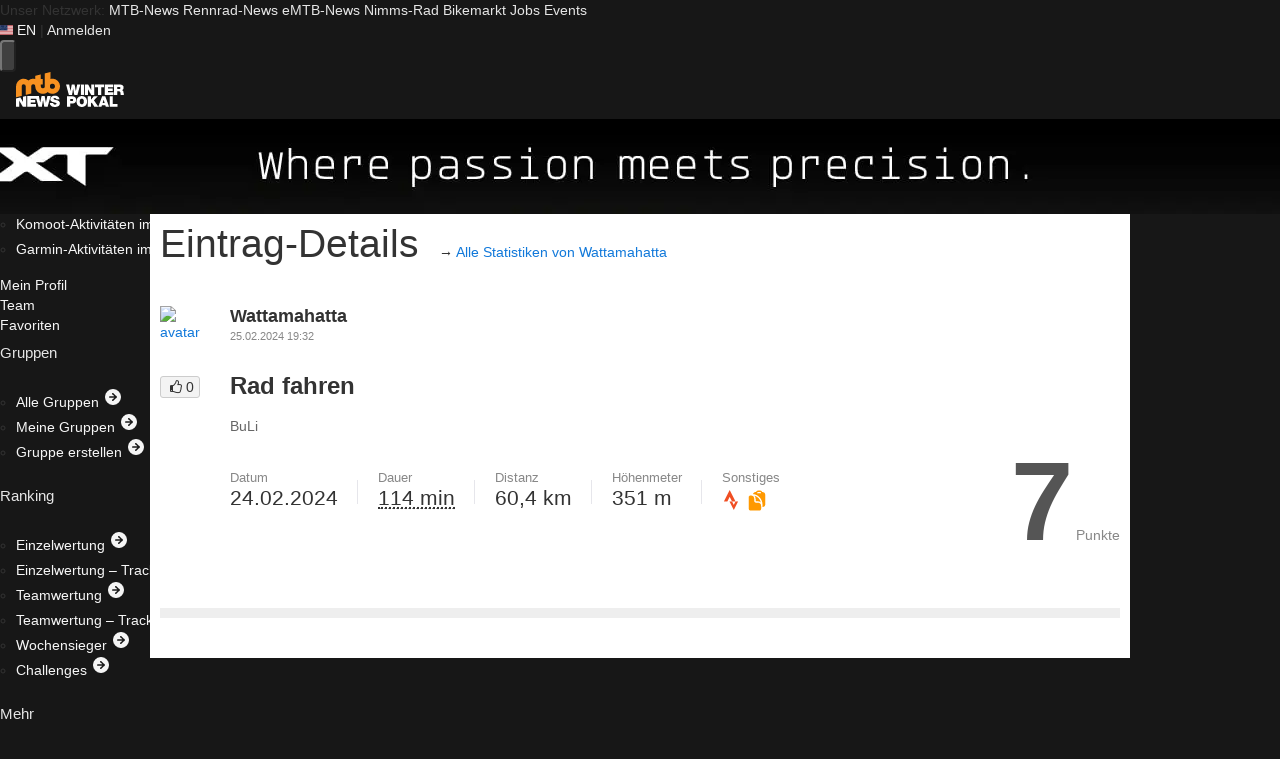

--- FILE ---
content_type: application/javascript
request_url: https://winterpokal.mtb-news.de/assets/js/manifest.js?id=a8b932b36bdfe3abdab56534f9f408c5
body_size: 2390
content:
(()=>{"use strict";var e,a,l,s,j,t={},r={};function n(e){var a=r[e];if(void 0!==a)return a.exports;var l=r[e]={id:e,exports:{}};return t[e].call(l.exports,l,l.exports,n),l.exports}n.m=t,e=[],n.O=(a,l,s,j)=>{if(!l){var t=1/0;for(c=0;c<e.length;c++){for(var[l,s,j]=e[c],r=!0,o=0;o<l.length;o++)(!1&j||t>=j)&&Object.keys(n.O).every((e=>n.O[e](l[o])))?l.splice(o--,1):(r=!1,j<t&&(t=j));if(r){e.splice(c--,1);var i=s();void 0!==i&&(a=i)}}return a}j=j||0;for(var c=e.length;c>0&&e[c-1][2]>j;c--)e[c]=e[c-1];e[c]=[l,s,j]},n.n=e=>{var a=e&&e.__esModule?()=>e.default:()=>e;return n.d(a,{a}),a},l=Object.getPrototypeOf?e=>Object.getPrototypeOf(e):e=>e.__proto__,n.t=function(e,s){if(1&s&&(e=this(e)),8&s)return e;if("object"==typeof e&&e){if(4&s&&e.__esModule)return e;if(16&s&&"function"==typeof e.then)return e}var j=Object.create(null);n.r(j);var t={};a=a||[null,l({}),l([]),l(l)];for(var r=2&s&&e;"object"==typeof r&&!~a.indexOf(r);r=l(r))Object.getOwnPropertyNames(r).forEach((a=>t[a]=()=>e[a]));return t.default=()=>e,n.d(j,t),j},n.d=(e,a)=>{for(var l in a)n.o(a,l)&&!n.o(e,l)&&Object.defineProperty(e,l,{enumerable:!0,get:a[l]})},n.f={},n.e=e=>Promise.all(Object.keys(n.f).reduce(((a,l)=>(n.f[l](e,a),a)),[])),n.u=e=>5903===e?"js/winterpokal_legacy/5903.js":4653===e?"js/winterpokal_legacy/4653.js":7200===e?"js/winterpokal_legacy/7200.js":7719===e?"js/winterpokal_legacy/7719.js":2376===e?"js/winterpokal_legacy/2376.js":8540===e?"js/winterpokal_legacy/8540.js":6817===e?"js/winterpokal_legacy/6817.js":1573===e?"js/winterpokal_legacy/1573.js":9339===e?"js/winterpokal_legacy/9339.js":3939===e?"js/winterpokal_legacy/3939.js":8092===e?"js/winterpokal_legacy/8092.js":504===e?"js/winterpokal_legacy/504.js":9091===e?"js/winterpokal_legacy/9091.js":9149===e?"js/winterpokal_legacy/9149.js":5287===e?"js/winterpokal_legacy/5287.js":4067===e?"js/winterpokal_legacy/4067.js":4914===e?"js/winterpokal_legacy/4914.js":1016===e?"js/winterpokal_legacy/1016.js":8864===e?"js/winterpokal_legacy/8864.js":4502===e?"js/winterpokal_legacy/4502.js":3646===e?"js/winterpokal_legacy/3646.js":8507===e?"js/winterpokal_legacy/8507.js":6636===e?"js/winterpokal_legacy/6636.js":8792===e?"js/winterpokal_legacy/8792.js":7427===e?"js/winterpokal_legacy/7427.js":3237===e?"js/winterpokal_legacy/3237.js":7608===e?"js/winterpokal_legacy/7608.js":790===e?"js/winterpokal_legacy/790.js":1794===e?"js/winterpokal_legacy/1794.js":5423===e?"js/winterpokal_legacy/5423.js":5109===e?"js/winterpokal_legacy/5109.js":5105===e?"js/winterpokal_legacy/5105.js":9517===e?"js/winterpokal_legacy/9517.js":758===e?"js/winterpokal_legacy/758.js":5805===e?"js/winterpokal_legacy/5805.js":8529===e?"js/winterpokal_legacy/8529.js":302===e?"js/winterpokal_legacy/302.js":5941===e?"js/winterpokal_legacy/5941.js":6183===e?"js/winterpokal_legacy/6183.js":5054===e?"js/winterpokal_legacy/5054.js":4990===e?"js/winterpokal_legacy/4990.js":3864===e?"js/winterpokal_legacy/3864.js":7118===e?"js/winterpokal_legacy/7118.js":3521===e?"js/winterpokal_legacy/3521.js":6165===e?"js/winterpokal_legacy/6165.js":7763===e?"js/winterpokal_legacy/7763.js":9670===e?"js/winterpokal_legacy/9670.js":6629===e?"js/winterpokal_legacy/6629.js":6953===e?"js/winterpokal_legacy/6953.js":7822===e?"js/winterpokal_legacy/7822.js":9197===e?"js/winterpokal_legacy/9197.js":7989===e?"js/winterpokal_legacy/7989.js":4254===e?"js/winterpokal_legacy/4254.js":6023===e?"js/winterpokal_legacy/6023.js":3220===e?"js/winterpokal_legacy/3220.js":7467===e?"js/winterpokal_legacy/7467.js":4855===e?"js/winterpokal_legacy/4855.js":229===e?"js/winterpokal_legacy/229.js":6312===e?"js/winterpokal_legacy/6312.js":7632===e?"js/winterpokal_legacy/7632.js":5418===e?"js/winterpokal_legacy/5418.js":7573===e?"js/winterpokal_legacy/7573.js":6257===e?"js/winterpokal_legacy/6257.js":8889===e?"js/winterpokal_legacy/8889.js":8562===e?"js/winterpokal_legacy/8562.js":8242===e?"js/winterpokal_legacy/8242.js":3783===e?"js/winterpokal_legacy/3783.js":8980===e?"js/winterpokal_legacy/8980.js":3706===e?"js/winterpokal_legacy/3706.js":5551===e?"js/winterpokal_legacy/5551.js":6831===e?"js/winterpokal_legacy/6831.js":2641===e?"js/winterpokal_legacy/2641.js":6622===e?"js/winterpokal_legacy/6622.js":2921===e?"js/winterpokal_legacy/2921.js":5567===e?"js/winterpokal_legacy/5567.js":1113===e?"js/winterpokal_legacy/1113.js":9132===e?"js/winterpokal_legacy/9132.js":4888===e?"js/winterpokal_legacy/4888.js":466===e?"js/winterpokal_legacy/466.js":1796===e?"js/winterpokal_legacy/1796.js":8894===e?"js/winterpokal_legacy/8894.js":8768===e?"js/winterpokal_legacy/8768.js":953===e?"js/winterpokal_legacy/953.js":8066===e?"js/winterpokal_legacy/8066.js":8602===e?"js/winterpokal_legacy/8602.js":1560===e?"js/winterpokal_legacy/1560.js":4017===e?"js/winterpokal_legacy/4017.js":4717===e?"js/winterpokal_legacy/4717.js":5473===e?"js/winterpokal_legacy/5473.js":7387===e?"js/winterpokal_legacy/7387.js":5742===e?"js/winterpokal_legacy/5742.js":8477===e?"js/winterpokal_legacy/8477.js":2966===e?"js/winterpokal_legacy/2966.js":9682===e?"js/winterpokal_legacy/9682.js":4149===e?"js/winterpokal_legacy/4149.js":7496===e?"js/winterpokal_legacy/7496.js":9182===e?"js/winterpokal_legacy/9182.js":2722===e?"js/winterpokal_legacy/2722.js":6159===e?"js/winterpokal_legacy/6159.js":5914===e?"js/winterpokal_legacy/5914.js":1987===e?"js/winterpokal_legacy/1987.js":7548===e?"js/winterpokal_legacy/7548.js":5001===e?"js/winterpokal_legacy/5001.js":123===e?"js/winterpokal_legacy/123.js":8146===e?"js/winterpokal_legacy/8146.js":600===e?"js/winterpokal_legacy/600.js":6509===e?"js/winterpokal_legacy/6509.js":5437===e?"js/winterpokal_legacy/5437.js":772===e?"js/winterpokal_legacy/772.js":7109===e?"js/winterpokal_legacy/7109.js":5627===e?"js/winterpokal_legacy/5627.js":2544===e?"js/winterpokal_legacy/2544.js":8341===e?"js/winterpokal_legacy/8341.js":7101===e?"js/winterpokal_legacy/7101.js":617===e?"js/winterpokal_legacy/617.js":4127===e?"js/winterpokal_legacy/4127.js":9911===e?"js/winterpokal_legacy/9911.js":1876===e?"js/winterpokal_legacy/1876.js":6148===e?"js/winterpokal_legacy/6148.js":5596===e?"js/winterpokal_legacy/5596.js":5159===e?"js/winterpokal_legacy/5159.js":9157===e?"js/winterpokal_legacy/9157.js":9928===e?"js/winterpokal_legacy/9928.js":2019===e?"js/winterpokal_legacy/2019.js":5817===e?"js/winterpokal_legacy/5817.js":6513===e?"js/winterpokal_legacy/6513.js":7296===e?"js/winterpokal_legacy/7296.js":3035===e?"js/winterpokal_legacy/3035.js":7797===e?"js/winterpokal_legacy/7797.js":261===e?"js/winterpokal_legacy/261.js":4722===e?"js/winterpokal_legacy/4722.js":313===e?"js/winterpokal_legacy/313.js":4144===e?"js/winterpokal_legacy/4144.js":2957===e?"js/winterpokal_legacy/2957.js":8727===e?"js/winterpokal_legacy/8727.js":7486===e?"js/winterpokal_legacy/7486.js":7553===e?"js/winterpokal_legacy/7553.js":5321===e?"js/winterpokal_legacy/5321.js":4724===e?"js/winterpokal_legacy/4724.js":3852===e?"js/winterpokal_legacy/3852.js":2390===e?"js/winterpokal_legacy/2390.js":3901===e?"js/winterpokal_legacy/3901.js":2009===e?"js/winterpokal_legacy/2009.js":void 0,n.miniCssF=e=>({81:"css/winterpokal_emtbn",1506:"css/winterpokal-tw",2502:"css/winterpokal_content_emtbn",4618:"css/winterpokal_content_mtbn",4932:"css/winterpokal_content_rrn",8535:"css/winterpokal_rrn",9543:"css/winterpokal_mtbn"}[e]+".css"),n.o=(e,a)=>Object.prototype.hasOwnProperty.call(e,a),s={},j="mtbnews.winterpokal:",n.l=(e,a,l,t)=>{if(s[e])s[e].push(a);else{var r,o;if(void 0!==l)for(var i=document.getElementsByTagName("script"),c=0;c<i.length;c++){var p=i[c];if(p.getAttribute("src")==e||p.getAttribute("data-webpack")==j+l){r=p;break}}r||(o=!0,(r=document.createElement("script")).charset="utf-8",r.timeout=120,n.nc&&r.setAttribute("nonce",n.nc),r.setAttribute("data-webpack",j+l),r.src=e),s[e]=[a];var g=(a,l)=>{r.onerror=r.onload=null,clearTimeout(y);var j=s[e];if(delete s[e],r.parentNode&&r.parentNode.removeChild(r),j&&j.forEach((e=>e(l))),a)return a(l)},y=setTimeout(g.bind(null,void 0,{type:"timeout",target:r}),12e4);r.onerror=g.bind(null,r.onerror),r.onload=g.bind(null,r.onload),o&&document.head.appendChild(r)}},n.r=e=>{"undefined"!=typeof Symbol&&Symbol.toStringTag&&Object.defineProperty(e,Symbol.toStringTag,{value:"Module"}),Object.defineProperty(e,"__esModule",{value:!0})},n.p="/",(()=>{var e={8929:0,4932:0,4618:0,81:0,8535:0,9543:0,1506:0,2502:0};n.f.j=(a,l)=>{var s=n.o(e,a)?e[a]:void 0;if(0!==s)if(s)l.push(s[2]);else if(/^(8(1|535|929)|1506|2502|4618|4932|9543)$/.test(a))e[a]=0;else{var j=new Promise(((l,j)=>s=e[a]=[l,j]));l.push(s[2]=j);var t=n.p+n.u(a),r=new Error;n.l(t,(l=>{if(n.o(e,a)&&(0!==(s=e[a])&&(e[a]=void 0),s)){var j=l&&("load"===l.type?"missing":l.type),t=l&&l.target&&l.target.src;r.message="Loading chunk "+a+" failed.\n("+j+": "+t+")",r.name="ChunkLoadError",r.type=j,r.request=t,s[1](r)}}),"chunk-"+a,a)}},n.O.j=a=>0===e[a];var a=(a,l)=>{var s,j,[t,r,o]=l,i=0;if(t.some((a=>0!==e[a]))){for(s in r)n.o(r,s)&&(n.m[s]=r[s]);if(o)var c=o(n)}for(a&&a(l);i<t.length;i++)j=t[i],n.o(e,j)&&e[j]&&e[j][0](),e[j]=0;return n.O(c)},l=self.webpackChunkmtbnews_winterpokal=self.webpackChunkmtbnews_winterpokal||[];l.forEach(a.bind(null,0)),l.push=a.bind(null,l.push.bind(l))})(),n.nc=void 0})();